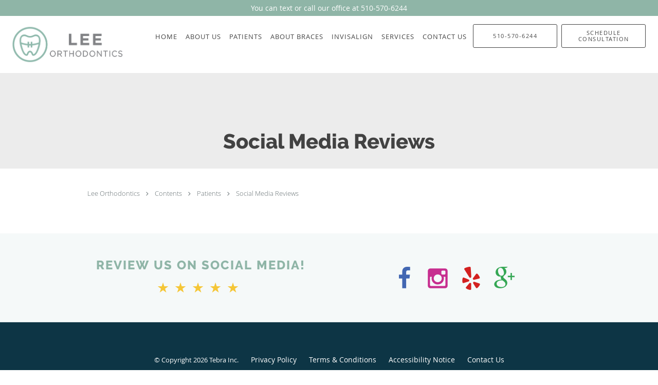

--- FILE ---
content_type: text/html; charset=UTF-8
request_url: https://www.davidleesmile.com/contents/patient-info/social-media-reviews
body_size: 18068
content:
<!DOCTYPE html>
<!--[if IE 9 ]><html class="ie9" lang="en"> <![endif]-->
<!--[if (gt IE 9)|!(IE)]><!--> <html class="" lang="en"> <!--<![endif]-->
  <head>
    <meta charset="utf-8">
    <meta name="viewport" content="width=device-width, initial-scale=1.0">

    
        <meta property="og:image" content="https://sa1s3optim.patientpop.com/assets/images/provider/photos/1759280.png"/>
    
        <meta name="google-site-verification" content="PMVUl7V4rECBAugvvj53G4O4YNgi0wOlAiwi0xn5Zig" />
    
    
      <meta property="og:url"
        content="https://www.davidleesmile.com/contents/patient-info/social-media-reviews"/>
  <meta property="og:title" content="Social Media Reviews"/>

            <link rel="canonical" href="https://www.davidleesmile.com/contents/patient-info/social-media-reviews" />
    
    <link rel="shortcut icon" href="https://sa1s3optim.patientpop.com/assets/docs/40716.png" type="image/x-icon">
    <link rel="icon" href="https://sa1s3optim.patientpop.com/assets/docs/40716.png" type="image/x-icon">

    <title>Social Media Reviews - Concord, CA: Lee Orthodontics</title>
    <meta name="description" content="Trusted Orthodontists serving Concord, CA. Contact us at 510-570-6244 or visit us at 2903 Salvio Street, Concord, CA 94519: Lee Orthodontics" />

      <link rel="stylesheet" href=https://www.davidleesmile.com/css/practice.atomic.application.css>

          <style>
.primary-fg{
  color:#8fb5a7 !important;
}
.primary-bg{
  background:#8fb5a7 !important;
}
.flex-active{
  background:#000 !important;
}
.primary-border{
  border-color:#8fb5a7 !important;
}
.secondary-fg{
  color:#BEEADA !important;
}
.secondary-bg{
  background:#BEEADA !important;
}
.secondary-border{
  border-color:#BEEADA !important;
}

section.providers-landing .provider-list-filters .chck-input + label:before,
#book-online .left ul li input[type="radio"]:checked + label:before{
  background-color: #8fb5a7 !important;
}
section.testimonials-reviews .paginator ul li a{
  color:#1ca8dd;
}
section.testimonials-reviews .paginator ul li.active span{
  background:#1ca8dd;
  color:#fff;
}
.slider-frame ol li.active input,
section.blog-hero .row .slider-frame ol li.active input{
  background:#656F72;
}
  /* latin-ext */
  @font-face {
  font-family: 'Raleway Extra Bold';
  font-display: swap;
  font-style: normal;
  font-weight: 800;
  src: local('Raleway ExtraBold'), local('Raleway-ExtraBold'), url(https://fonts.gstatic.com/s/raleway/v11/QoPu455RxV2raYSIFXAMBTG_owQUHpNX9rkRdZ1lhPA.woff) format('woff');
  unicode-range: U+0100-024F, U+1E00-1EFF, U+20A0-20AB, U+20AD-20CF, U+2C60-2C7F, U+A720-A7FF;
  }
  /* latin */
  @font-face {
  font-family: 'Raleway Extra Bold';
  font-display: swap;
  font-style: normal;
  font-weight: 800;
  src: local('Raleway ExtraBold'), local('Raleway-ExtraBold'), url(https://fonts.gstatic.com/s/raleway/v11/1ImRNPx4870-D9a1EBUdPL3hpw3pgy2gAi-Ip7WPMi0.woff) format('woff');
  unicode-range: U+0000-00FF, U+0131, U+0152-0153, U+02C6, U+02DA, U+02DC, U+2000-206F, U+2074, U+20AC, U+2212, U+2215;
  }
.primary-font{
font-family: 'Raleway Extra Bold', sans-serif !important;
}

  .secondary-font{
  font-family:'open_sanslight', Open Sans;
  font-display: swap;
}

 body {
  margin-top: 0;
}
body.nav-open{
  overflow:hidden;
}
body.nav-open section{
  position:relative;
  z-index:0;
}
body.nav-open header.header-4 button.nav-slider{
  position:fixed;
}
body.nav-open .header-backdrop{
  display:block;
  position:fixed;
  top:0;
  right:0;
  bottom:0;
  left:0;
  z-index:1;
  background:rgba(0,0,0,0.3);
}
header.header.header-4 nav .nav-full ul li:hover:after{
  background-color: #424242;
}
dummy-header-class{
  color: white;
}
header.header-4.sticky.scrolling-color{
  background-color: #424242 !important;
}
header.header-4.sticky.scrolling.scrolling-color{
-webkit-transition: background-color 0.2s ease;
-moz-transition: background-color 0.2s ease;
-ms-transition: background-color 0.2s ease;
-o-transition: background-color 0.2s ease;
transition: background-color 0.2s ease;
}
  .header.header.header-4 nav .nav-full ul li.drop .dropdownContain{
    background-color: transparent !important;
  }
  .header.header.header-4 nav .nav-full ul li.drop .dropdownContain .dropOut ul li{
    background: rgba(255, 255, 255, 1) !important;
  }

#book-online .right #calendar-block ul li ol li div.slots a{
  background: #8fb5a7;
}
#book-online .right #calendar-block ul li ol li div.slots a:hover,
#book-online .right #calendar-block ul li ol li div.slots a.checked{
  background: #8fb5a7;
  opacity:0.75;
}
#book-online .right #calendar-block ul li ol li.scroller{
  background: #BEEADA;
}
#book-online .right #calendar-block ul li ol li.scroller:hover{
  background: #BEEADA;
  opacity:0.75;
}

.a-bordercolor3 {
  
      border-color: #ffffff !important;
   
}
.a-height150px {
  
    
    height: 150px !important;
   
}
.a-borderradius10pct {
  
    
    border-radius: 10% !important;
   
}
.a-borderwidth1px {
  
    
    border-width: 1px !important;
   
}
.a-backgroundcolor3 {
  
      background-color: #ffffff !important;
   
}
.a-opacity1 {
  
    
    opacity: 1 !important;
   
}
.a-margin10px {
  
    
    margin: 10px !important;
   
}
.a-opacity2 {
  
    
    opacity: .2 !important;
   
}
.a-backgroundcolor2 {
  
      background-color: #424242 !important;
   
}
.a-width50pct {
  
    
    width: 50% !important;
   
}
.a-left0pct {
  
    
    left: 0% !important;
   
}
.a-marginleft0pct {
  
    
    margin-left: 0% !important;
   
}
.a-paddingtop5pct {
  
    
    padding-top: 5% !important;
   
}
.a-paddingright5pct {
  
    
    padding-right: 5% !important;
   
}
.a-paddingbottom5pct {
  
    
    padding-bottom: 5% !important;
   
}
.a-paddingleft5pct {
  
    
    padding-left: 5% !important;
   
}
.a-color3 {
  
      color: #ffffff !important;
   
}
.a-textaligncenter {
  
    
    text-align: center !important;
   
}
.a-fontsize37px {
  
    
    font-size: 37px !important;
   
}
.a-letterspacing0px {
  
    
    letter-spacing: 0px !important;
   
}
.a-texttransformnone {
  
    
    text-transform: none !important;
   
}
.a-textshadownone {
  
    
    text-shadow: none !important;
   
}
.a-fontsize21px {
  
    
    font-size: 21px !important;
   
}
.a-lineheight110pct {
  
    
    line-height: 110% !important;
   
}
.a-backgroundcolor1 {
  
      background-color: #BEEADA !important;
   
}
.a-bordercolor1 {
  
      border-color: #BEEADA !important;
   
}
.a-borderradius3px {
  
    
    border-radius: 3px !important;
   
}
.a-width164px {
  
    
    width: 164px !important;
   
}
.a-height46px {
  
    
    height: 46px !important;
   
}
.a-fontsize12px {
  
    
    font-size: 12px !important;
   
}
.a-margin4px {
  
    
    margin: 4px !important;
   
}
.a-texttransformuppercase {
  
    
    text-transform: uppercase !important;
   
}
.a-backgroundcolor0 {
  
      background-color: #8fb5a7 !important;
   
}
.a-bordercolor0 {
  
      border-color: #8fb5a7 !important;
   
}
.a-bordertopwidth0px {
  
    
    border-top-width: 0px !important;
   
}
.a-borderbottomwidth0px {
  
    
    border-bottom-width: 0px !important;
   
}
.a-borderradius0px {
  
    
    border-radius: 0px !important;
   
}
.a-maxwidth940px {
  
    
    max-width: 940px !important;
   
}
.a-paddingtop60px {
  
    
    padding-top: 60px !important;
   
}
.a-paddingbottom60px {
  
    
    padding-bottom: 60px !important;
   
}
.a-fontsize26px {
  
    
    font-size: 26px !important;
   
}
.a-fontsize22px {
  
    
    font-size: 22px !important;
   
}
.a-backgroundcolor4 {
  
      background-color: transparent !important;
   
}
.a-color0 {
  
      color: #8fb5a7 !important;
   
}
.a-color2 {
  
      color: #424242 !important;
   
}
.a-height111px {
  
    
    height: 111px !important;
   
}
.a-marginleft20px {
  
    
    margin-left: 20px !important;
   
}
.a-margintopmarginbottom0px {
  
      margin-top: 0px !important;
    margin-bottom: 0px !important;
   
}
.a-0 {
  
    
    : 2 !important;
   
}
.a-bordercolor2 {
  
      border-color: #424242 !important;
   
}
.a-width100pct {
  
    
    width: 100% !important;
   
}
.a-bordercolor4 {
  
      border-color: transparent !important;
   
}
.a-height154px {
  
    
    height: 154px !important;
   
}
.a-margin5px {
  
    
    margin: 5px !important;
   
}
.a-paddingleft45pct {
  
    
    padding-left: 45% !important;
   
}
.a-fontsize30px {
  
    
    font-size: 30px !important;
   
}
.a-borderradius50pct {
  
    
    border-radius: 50% !important;
   
}
.a-height14px {
  
    
    height: 14px !important;
   
}
.a-marginright3px {
  
    
    margin-right: 3px !important;
   
}
.a-width14px {
  
    
    width: 14px !important;
   
}
.a-minheight100vh {
  
    
    min-height: 100vh !important;
   
}
.a-lineheight140pct {
  
    
    line-height: 140% !important;
   
}
.a-textalignleft {
  
    
    text-align: left !important;
   
}
.a-paddingbottom8pct {
  
    
    padding-bottom: 8% !important;
   
}
.a-paddingleft2pct {
  
    
    padding-left: 2% !important;
   
}
.a-paddingright2pct {
  
    
    padding-right: 2% !important;
   
}
.a-paddingtop2pct {
  
    
    padding-top: 2% !important;
   
}
.a-opacity01 {
  
    
    opacity: 0.1 !important;
   
}
.a-maxwidth1014px {
  
    
    max-width: 1014px !important;
   
}
.a-paddingbottom29px {
  
    
    padding-bottom: 29px !important;
   
}
.a-paddingtop109px {
  
    
    padding-top: 109px !important;
   
}
.a-fontsize40px {
  
    
    font-size: 40px !important;
   
}

  section.eyebrow-two .inner a.eyebrow08032020 {text-decoration:none;padding:3px;background:#2C98F7;color:white;border-radius:10%}
@media (max-width: 540px) { .hero li.slide.slide-1.carousel-item-0 div.logo-container a { transform: translateY(-63%); } }
@media screen and (orientation: landscape) and (any-pointer: coarse) { .hero li.slide.slide-1.carousel-item-0 div.logo-container a { transform: translateX(15vw); }
.hero li.slide.slide-1.carousel-item-1 { background-image: url(https://sa1s3optim.patientpop.com/assets/production/practices/af573db7463ef98a185bcfa7ed1367c7e2aafd64/images/2659061.png) !important; }
.hero li.slide.slide-1.carousel-item-2 { background-image: url(https://sa1s3optim.patientpop.com/assets/production/practices/af573db7463ef98a185bcfa7ed1367c7e2aafd64/images/2659062.png) !important; }
.hero li.slide.slide-1.carousel-item-4 { background-image: url(https://sa1s3optim.patientpop.com/assets/production/practices/af573db7463ef98a185bcfa7ed1367c7e2aafd64/images/2659060.png) !important; }
.hero li.slide.slide-1.carousel-item-5 { background-image: url(https://sa1s3optim.patientpop.com/assets/production/practices/af573db7463ef98a185bcfa7ed1367c7e2aafd64/images/2659063.png) !important; } }

.web-to-text-iframe {
  background: transparent;
  border: none;
  bottom: 0;
  height: 0;
  position: fixed;
  right: 0;
  width: 0;
  /* To not to overlap modals */
  z-index: 1039;
}
.skip-main-content {
  position: absolute;
  width: 1px;
  height: 1px;
  margin: -1px;
  padding: 0;
  overflow: hidden;
  clip: rect(0, 0, 0, 0);
  white-space: nowrap;
  border: 0;
}
.skip-main-content:focus { 
  position: inherit;
  width: auto;
  height: auto;
  margin: 0;
  overflow: visible;
  clip: auto;
  white-space: normal;
  padding: 6px;
  font-size: 13px !important;
}
</style>
    
      <link href="https://www.davidleesmile.com/css/practice.contents.application.css?v=633" rel="stylesheet" type="text/css">

    <style>
        
    </style>
    <!--[if lt IE 9]>
      <script src="https://oss.maxcdn.com/libs/html5shiv/3.7.0/html5shiv.js"></script>
      <script src="https://oss.maxcdn.com/libs/respond.js/1.4.2/respond.min.js"></script>
      <script type="text/javascript" src="https://sa1co.patientpop.com/assets/old-browser-warning.js"></script>
    <![endif]-->
  </head>
    <body class="ATOMIC">
              

          <!-- Google Tag Manager -->
      <noscript><iframe src="//www.googletagmanager.com/ns.html?id=GTM-MN5RW4W"
      height="0" width="0" style="display:none;visibility:hidden"></iframe></noscript>
      <script>(function(w,d,s,l,i){w[l]=w[l]||[];w[l].push({'gtm.start':
      new Date().getTime(),event:'gtm.js'});var f=d.getElementsByTagName(s)[0],
      j=d.createElement(s),dl=l!='dataLayer'?'&l='+l:'';j.async=true;j.defer=true;j.src=
      '//www.googletagmanager.com/gtm.js?id='+i+dl;f.parentNode.insertBefore(j,f);
      })(window,document,'script','dataLayer','GTM-MN5RW4W');</script>
      <!-- End Google Tag Manager -->
    
                <section class="eyebrow-two a-color3 a-backgroundcolor0">
  <div class="inner">
    You can text or call our office at 510-570-6244
  </div>
</section>
                <header class="header header-4 a-backgroundcolor4  ">
  <div class="header-backdrop"></div>
  <nav>
    <div class="nav-toggle">
      <div class="toggle-title a-color2">More</div>
      <div class="toggle-icon" role="button" aria-label="Toggle navigation">
        <span class="a-backgroundcolor2"></span>
        <span class="a-backgroundcolor2"></span>
        <span class="a-backgroundcolor2"></span>
      </div>
    </div>
    <div class="navbar-info">
      <div class="brand">
        <a class="skip-main-content" href="#main-content">Skip to main content</a>
                  <a href="/" class="logo" aria-label="Link to home page">
                          <img
                class="a-height111px a-margintopmarginbottom0px a-marginleft20px"
                src="https://sa1s3optim.patientpop.com/assets/images/provider/photos/1757644.png" alt="Practice logo">
                      </a>
              </div>
    </div>
    <div class="nav-full">
      <ul>
        <li class="a-backgroundcolor4">
        <a id="home" href="/" class="clickable" target="_self">
          <span class=" a-color2">Home</span>
        </a>
      </li>
                  <li class="drop">
        <a id="about-us" href="javascript:void(0);"  class="" target="">
          <span class=" a-color2">About Us</span>
        </a>
        <i tabindex="0" aria-label="Collapse submenu" role="button" id="drop-minus-182948-top" class="fa fa-minus a-color2" data-partner="#drop-plus-182948-top" data-drop=".dropdownContain"></i>
        <i tabindex="0" aria-label="Expand submenu" role="button" id="drop-plus-182948-top" class="fa fa-plus active a-color2" data-partner="#drop-minus-182948-top" data-drop=".dropdownContain"></i>
        <div class="dropdownContain a-backgroundcolor3" style="display: none">
          <div class="dropOut">
            <ul>
                                                                              <li class="sideNav a-backgroundcolor3">
                    <a href="/contents/about-us/meet-dr-lee" class=" child-link clickable" id="About Us_Meet The Doctors-top" target="">
                      <span class=" a-color2">Meet The Doctors</span>
                    </a>
                  </li>
                                                                                <li class="sideNav a-backgroundcolor3">
                    <a href="/contents/about-us/what-sets-us-apart" class=" child-link clickable" id="About Us_What Sets Us Apart-top" target="">
                      <span class=" a-color2">What Sets Us Apart</span>
                    </a>
                  </li>
                                                                                <li class="sideNav a-backgroundcolor3">
                    <a href="/contents/about-us/office-tour" class=" child-link clickable" id="About Us_Office Tour-top" target="">
                      <span class=" a-color2">Office Tour</span>
                    </a>
                  </li>
                                                                                <li class="sideNav a-backgroundcolor3">
                    <a href="/blog" class=" child-link clickable" id="About Us_Our Blog-top" target="_self">
                      <span class=" a-color2">Our Blog</span>
                    </a>
                  </li>
                                                        </ul>
          </div>
        </div>
      </li>
                  <li class="drop">
        <a id="patient-info" href="javascript:void(0);"  class="" target="">
          <span class=" a-color2">Patients</span>
        </a>
        <i tabindex="0" aria-label="Collapse submenu" role="button" id="drop-minus-144929-top" class="fa fa-minus a-color2" data-partner="#drop-plus-144929-top" data-drop=".dropdownContain"></i>
        <i tabindex="0" aria-label="Expand submenu" role="button" id="drop-plus-144929-top" class="fa fa-plus active a-color2" data-partner="#drop-minus-144929-top" data-drop=".dropdownContain"></i>
        <div class="dropdownContain a-backgroundcolor3" style="display: none">
          <div class="dropOut">
            <ul>
                                                                              <li class="sideNav a-backgroundcolor3">
                    <a href="/contents/patient-info/office-visits" class=" child-link clickable" id="Patients_Office Visits-top" target="">
                      <span class=" a-color2">Office Visits</span>
                    </a>
                  </li>
                                                                                <li class="sideNav a-backgroundcolor3">
                    <a href="/contents/patient-info/financial-information" class=" child-link clickable" id="Patients_Financial Information-top" target="">
                      <span class=" a-color2">Financial Information</span>
                    </a>
                  </li>
                                                                                <li class="sideNav a-backgroundcolor3">
                    <a href="https://formsroostergrin.com/lee-orthodontics/new-patient-form.html" class=" child-link clickable" id="Patients_New Patient Form-top" target="_blank">
                      <span class=" a-color2">New Patient Form</span>
                    </a>
                  </li>
                                                                                <li class="sideNav a-backgroundcolor3">
                    <a href="/contents/patient-info/specials" class=" child-link clickable" id="Patients_Specials-top" target="">
                      <span class=" a-color2">Specials</span>
                    </a>
                  </li>
                                                                                <li class="sideNav a-backgroundcolor3">
                    <a href="/testimonials" class=" child-link clickable" id="Patients_Web Testimonials -top" target="_self">
                      <span class=" a-color2">Web Testimonials </span>
                    </a>
                  </li>
                                                                                <li class="sideNav a-backgroundcolor3">
                    <a href="/contents/patient-info/social-media-reviews" class=" child-link clickable" id="Patients_Social Media Reviews-top" target="">
                      <span class=" a-color2">Social Media Reviews</span>
                    </a>
                  </li>
                                                        </ul>
          </div>
        </div>
      </li>
                  <li class="drop">
        <a id="about-braces" href="javascript:void(0);"  class="" target="">
          <span class=" a-color2">About Braces</span>
        </a>
        <i tabindex="0" aria-label="Collapse submenu" role="button" id="drop-minus-182956-top" class="fa fa-minus a-color2" data-partner="#drop-plus-182956-top" data-drop=".dropdownContain"></i>
        <i tabindex="0" aria-label="Expand submenu" role="button" id="drop-plus-182956-top" class="fa fa-plus active a-color2" data-partner="#drop-minus-182956-top" data-drop=".dropdownContain"></i>
        <div class="dropdownContain a-backgroundcolor3" style="display: none">
          <div class="dropOut">
            <ul>
                                                                              <li class="sideNav a-backgroundcolor3">
                    <a href="/contents/about-braces/life-with-braces" class=" child-link clickable" id="About Braces_Life with Braces-top" target="">
                      <span class=" a-color2">Life with Braces</span>
                    </a>
                  </li>
                                                                                <li class="sideNav a-backgroundcolor3">
                    <a href="/contents/about-braces/early-orthodontic-treatment" class=" child-link clickable" id="About Braces_Early Orthodontic Treatment-top" target="">
                      <span class=" a-color2">Early Orthodontic Treatment</span>
                    </a>
                  </li>
                                                                                <li class="sideNav a-backgroundcolor3">
                    <a href="https://www.youtube.com/watch?v=WgAMXzCXkkg&list=PL1yhNczscgpcat2RRaIUsUIaMZ9Fir0YJ&index=5" class=" child-link clickable" id="About Braces_Adult Orthodontics-top" target="_blank">
                      <span class=" a-color2">Adult Orthodontics</span>
                    </a>
                  </li>
                                                                                <li class="sideNav a-backgroundcolor3">
                    <a href="/contents/about-braces/types-of-braces" class=" child-link clickable" id="About Braces_Types of Braces-top" target="">
                      <span class=" a-color2">Types of Braces</span>
                    </a>
                  </li>
                                                                                <li class="sideNav a-backgroundcolor3">
                    <a href="/contents/about-braces/orthodontic-retainers" class=" child-link clickable" id="About Braces_Orthodontic Retainers-top" target="">
                      <span class=" a-color2">Orthodontic Retainers</span>
                    </a>
                  </li>
                                                                                <li class="sideNav a-backgroundcolor3">
                    <a href="/contents/about-braces/glossary" class=" child-link clickable" id="About Braces_Glossary-top" target="">
                      <span class=" a-color2">Glossary</span>
                    </a>
                  </li>
                                                        </ul>
          </div>
        </div>
      </li>
                  <li class="drop">
        <a id="invisalign-page" href="javascript:void(0);"  class="" target="">
          <span class=" a-color2">Invisalign</span>
        </a>
        <i tabindex="0" aria-label="Collapse submenu" role="button" id="drop-minus-182964-top" class="fa fa-minus a-color2" data-partner="#drop-plus-182964-top" data-drop=".dropdownContain"></i>
        <i tabindex="0" aria-label="Expand submenu" role="button" id="drop-plus-182964-top" class="fa fa-plus active a-color2" data-partner="#drop-minus-182964-top" data-drop=".dropdownContain"></i>
        <div class="dropdownContain a-backgroundcolor3" style="display: none">
          <div class="dropOut">
            <ul>
                                                                              <li class="sideNav a-backgroundcolor3">
                    <a href="/contents/invisalign-page/itero-digital-impression-scanner" class=" child-link clickable" id="Invisalign_iTero digital impression scanner-top" target="">
                      <span class=" a-color2">iTero digital impression scanner</span>
                    </a>
                  </li>
                                                                                <li class="sideNav a-backgroundcolor3">
                    <a href="/contents/invisalign-page/invisalign-info" class=" child-link clickable" id="Invisalign_Invisalign-top" target="">
                      <span class=" a-color2">Invisalign</span>
                    </a>
                  </li>
                                                                                <li class="sideNav a-backgroundcolor3">
                    <a href="/contents/invisalign-page/invisalign-teen" class=" child-link clickable" id="Invisalign_Invisalign teen-top" target="">
                      <span class=" a-color2">Invisalign teen</span>
                    </a>
                  </li>
                                                                                <li class="sideNav a-backgroundcolor3">
                    <a href="/contents/invisalign-page/invisalign-cost" class=" child-link clickable" id="Invisalign_Invisalign Cost-top" target="">
                      <span class=" a-color2">Invisalign Cost</span>
                    </a>
                  </li>
                                                                                <li class="sideNav a-backgroundcolor3">
                    <a href="/contents/invisalign-page/invisalign-faq" class=" child-link clickable" id="Invisalign_Invisalign FAQ-top" target="">
                      <span class=" a-color2">Invisalign FAQ</span>
                    </a>
                  </li>
                                                        </ul>
          </div>
        </div>
      </li>
                  <li class="drop">
        <a id="services" href="/services"  class="clickable" target="_self">
          <span class=" a-color2">Services</span>
        </a>
        <i tabindex="0" aria-label="Collapse submenu" role="button" id="drop-minus-118119-top" class="fa fa-minus a-color2" data-partner="#drop-plus-118119-top" data-drop=".dropdownContain"></i>
        <i tabindex="0" aria-label="Expand submenu" role="button" id="drop-plus-118119-top" class="fa fa-plus active a-color2" data-partner="#drop-minus-118119-top" data-drop=".dropdownContain"></i>
        <div class="dropdownContain a-backgroundcolor3" style="display: none">
          <div class="dropOut">
            <ul>
                                                                              <li class="sideNav a-backgroundcolor3">
                    <a href="/services/braces" class=" child-link clickable" id="Services_Braces-top" target="_self">
                      <span class=" a-color2">Braces</span>
                    </a>
                  </li>
                                                                                <li class="sideNav a-backgroundcolor3">
                    <a href="/services/invisalign" class=" child-link clickable" id="Services_Invisalign-top" target="_self">
                      <span class=" a-color2">Invisalign</span>
                    </a>
                  </li>
                                                                                <li class="sideNav a-backgroundcolor3">
                    <a href="/services/appliances" class=" child-link clickable" id="Services_Appliances-top" target="_self">
                      <span class=" a-color2">Appliances</span>
                    </a>
                  </li>
                                                                                <li class="sideNav a-backgroundcolor3">
                    <a href="/services/retainers" class=" child-link clickable" id="Services_Retainers-top" target="_self">
                      <span class=" a-color2">Retainers</span>
                    </a>
                  </li>
                                                                                <li class="sideNav a-backgroundcolor3">
                    <a href="/services/two-phase-treatment" class=" child-link clickable" id="Services_Two-Phase Treatment-top" target="_self">
                      <span class=" a-color2">Two-Phase Treatment</span>
                    </a>
                  </li>
                                                                                <li class="sideNav a-backgroundcolor3">
                    <a href="/services/tad" class=" child-link clickable" id="Services_TAD-top" target="_self">
                      <span class=" a-color2">TAD</span>
                    </a>
                  </li>
                                                                                <li class="sideNav a-backgroundcolor3">
                    <a href="/contents/services/orthodontic-emergencies" class=" child-link clickable" id="Services_Orthodontic Emergencies-top" target="">
                      <span class=" a-color2">Orthodontic Emergencies</span>
                    </a>
                  </li>
                                                        </ul>
          </div>
        </div>
      </li>
                  <li class="drop">
        <a id="contact-us" href="/contents/contact-us"  class="clickable" target="">
          <span class=" a-color2">Contact Us</span>
        </a>
        <i tabindex="0" aria-label="Collapse submenu" role="button" id="drop-minus-122685-top" class="fa fa-minus a-color2" data-partner="#drop-plus-122685-top" data-drop=".dropdownContain"></i>
        <i tabindex="0" aria-label="Expand submenu" role="button" id="drop-plus-122685-top" class="fa fa-plus active a-color2" data-partner="#drop-minus-122685-top" data-drop=".dropdownContain"></i>
        <div class="dropdownContain a-backgroundcolor3" style="display: none">
          <div class="dropOut">
            <ul>
                                                                              <li class="sideNav a-backgroundcolor3">
                    <a href="/contents/contact-us/appointment-request" class=" child-link clickable" id="Contact Us_Appointment Request-top" target="">
                      <span class=" a-color2">Appointment Request</span>
                    </a>
                  </li>
                                                                                <li class="sideNav a-backgroundcolor3">
                    <a href="/contents/contact-us/refer-a-friend" class=" child-link clickable" id="Contact Us_Refer a Friend-top" target="">
                      <span class=" a-color2">Refer a Friend</span>
                    </a>
                  </li>
                                                                                <li class="sideNav a-backgroundcolor3">
                    <a href="/contents/contact-us/doctor-referral" class=" child-link clickable" id="Contact Us_Doctor Referral-top" target="">
                      <span class=" a-color2">Doctor Referral</span>
                    </a>
                  </li>
                                                                                <li class="sideNav a-backgroundcolor3">
                    <a href="https://sa1s3.patientpop.com/assets/docs/56541.pdf" class=" child-link clickable" id="Contact Us_Doctor Referral Form-top" target="_blank">
                      <span class=" a-color2">Doctor Referral Form</span>
                    </a>
                  </li>
                                                        </ul>
          </div>
        </div>
      </li>
              <li class="cta-container">
      <a href="tel:5105706244" class="header-cta cta-call-us cta a-backgroundcolor4 a-color2 a-bordercolor2">
        <span class="mm-phone-number">510-570-6244</span>
      </a>
    </li>
  


  <li class="cta-container">
    <a href="https://www.leeorthodonticsconcord.com/?schedule_consultation=true" class="cta header-cta cta-custom-header a-backgroundcolor4 a-color2 a-bordercolor2" ><span>Schedule Consultation</span></a>
  </li>
      </ul>
    </div>
    <div class="nav-optimal a-backgroundcolor1">
      <ul>
        <li class="a-backgroundcolor1">
        <a id="home" href="/" class="clickable" target="_self">
          <span class=" a-color2">Home</span>
        </a>
      </li>
                  <li class="drop">
        <a id="about-us" href="javascript:void(0);"  class="" target="">
          <span class=" a-color2">About Us</span>
        </a>
        <i tabindex="0" aria-label="Collapse submenu" role="button" id="drop-minus-182948-side" class="fa fa-minus a-color2" data-partner="#drop-plus-182948-side" data-drop=".dropdownContain"></i>
        <i tabindex="0" aria-label="Expand submenu" role="button" id="drop-plus-182948-side" class="fa fa-plus active a-color2" data-partner="#drop-minus-182948-side" data-drop=".dropdownContain"></i>
        <div class="dropdownContain a-backgroundcolor1" style="display: none">
          <div class="dropOut">
            <ul>
                                                                              <li class="sideNav a-backgroundcolor1">
                    <a href="/contents/about-us/meet-dr-lee" class=" child-link clickable" id="About Us_Meet The Doctors-side" target="">
                      <span class=" a-color2">Meet The Doctors</span>
                    </a>
                  </li>
                                                                                <li class="sideNav a-backgroundcolor1">
                    <a href="/contents/about-us/what-sets-us-apart" class=" child-link clickable" id="About Us_What Sets Us Apart-side" target="">
                      <span class=" a-color2">What Sets Us Apart</span>
                    </a>
                  </li>
                                                                                <li class="sideNav a-backgroundcolor1">
                    <a href="/contents/about-us/office-tour" class=" child-link clickable" id="About Us_Office Tour-side" target="">
                      <span class=" a-color2">Office Tour</span>
                    </a>
                  </li>
                                                                                <li class="sideNav a-backgroundcolor1">
                    <a href="/blog" class=" child-link clickable" id="About Us_Our Blog-side" target="_self">
                      <span class=" a-color2">Our Blog</span>
                    </a>
                  </li>
                                                        </ul>
          </div>
        </div>
      </li>
                  <li class="drop">
        <a id="patient-info" href="javascript:void(0);"  class="" target="">
          <span class=" a-color2">Patients</span>
        </a>
        <i tabindex="0" aria-label="Collapse submenu" role="button" id="drop-minus-144929-side" class="fa fa-minus a-color2" data-partner="#drop-plus-144929-side" data-drop=".dropdownContain"></i>
        <i tabindex="0" aria-label="Expand submenu" role="button" id="drop-plus-144929-side" class="fa fa-plus active a-color2" data-partner="#drop-minus-144929-side" data-drop=".dropdownContain"></i>
        <div class="dropdownContain a-backgroundcolor1" style="display: none">
          <div class="dropOut">
            <ul>
                                                                              <li class="sideNav a-backgroundcolor1">
                    <a href="/contents/patient-info/office-visits" class=" child-link clickable" id="Patients_Office Visits-side" target="">
                      <span class=" a-color2">Office Visits</span>
                    </a>
                  </li>
                                                                                <li class="sideNav a-backgroundcolor1">
                    <a href="/contents/patient-info/financial-information" class=" child-link clickable" id="Patients_Financial Information-side" target="">
                      <span class=" a-color2">Financial Information</span>
                    </a>
                  </li>
                                                                                <li class="sideNav a-backgroundcolor1">
                    <a href="https://formsroostergrin.com/lee-orthodontics/new-patient-form.html" class=" child-link clickable" id="Patients_New Patient Form-side" target="_blank">
                      <span class=" a-color2">New Patient Form</span>
                    </a>
                  </li>
                                                                                <li class="sideNav a-backgroundcolor1">
                    <a href="/contents/patient-info/specials" class=" child-link clickable" id="Patients_Specials-side" target="">
                      <span class=" a-color2">Specials</span>
                    </a>
                  </li>
                                                                                <li class="sideNav a-backgroundcolor1">
                    <a href="/testimonials" class=" child-link clickable" id="Patients_Web Testimonials -side" target="_self">
                      <span class=" a-color2">Web Testimonials </span>
                    </a>
                  </li>
                                                                                <li class="sideNav a-backgroundcolor1">
                    <a href="/contents/patient-info/social-media-reviews" class=" child-link clickable" id="Patients_Social Media Reviews-side" target="">
                      <span class=" a-color2">Social Media Reviews</span>
                    </a>
                  </li>
                                                        </ul>
          </div>
        </div>
      </li>
                  <li class="drop">
        <a id="about-braces" href="javascript:void(0);"  class="" target="">
          <span class=" a-color2">About Braces</span>
        </a>
        <i tabindex="0" aria-label="Collapse submenu" role="button" id="drop-minus-182956-side" class="fa fa-minus a-color2" data-partner="#drop-plus-182956-side" data-drop=".dropdownContain"></i>
        <i tabindex="0" aria-label="Expand submenu" role="button" id="drop-plus-182956-side" class="fa fa-plus active a-color2" data-partner="#drop-minus-182956-side" data-drop=".dropdownContain"></i>
        <div class="dropdownContain a-backgroundcolor1" style="display: none">
          <div class="dropOut">
            <ul>
                                                                              <li class="sideNav a-backgroundcolor1">
                    <a href="/contents/about-braces/life-with-braces" class=" child-link clickable" id="About Braces_Life with Braces-side" target="">
                      <span class=" a-color2">Life with Braces</span>
                    </a>
                  </li>
                                                                                <li class="sideNav a-backgroundcolor1">
                    <a href="/contents/about-braces/early-orthodontic-treatment" class=" child-link clickable" id="About Braces_Early Orthodontic Treatment-side" target="">
                      <span class=" a-color2">Early Orthodontic Treatment</span>
                    </a>
                  </li>
                                                                                <li class="sideNav a-backgroundcolor1">
                    <a href="https://www.youtube.com/watch?v=WgAMXzCXkkg&list=PL1yhNczscgpcat2RRaIUsUIaMZ9Fir0YJ&index=5" class=" child-link clickable" id="About Braces_Adult Orthodontics-side" target="_blank">
                      <span class=" a-color2">Adult Orthodontics</span>
                    </a>
                  </li>
                                                                                <li class="sideNav a-backgroundcolor1">
                    <a href="/contents/about-braces/types-of-braces" class=" child-link clickable" id="About Braces_Types of Braces-side" target="">
                      <span class=" a-color2">Types of Braces</span>
                    </a>
                  </li>
                                                                                <li class="sideNav a-backgroundcolor1">
                    <a href="/contents/about-braces/orthodontic-retainers" class=" child-link clickable" id="About Braces_Orthodontic Retainers-side" target="">
                      <span class=" a-color2">Orthodontic Retainers</span>
                    </a>
                  </li>
                                                                                <li class="sideNav a-backgroundcolor1">
                    <a href="/contents/about-braces/glossary" class=" child-link clickable" id="About Braces_Glossary-side" target="">
                      <span class=" a-color2">Glossary</span>
                    </a>
                  </li>
                                                        </ul>
          </div>
        </div>
      </li>
                  <li class="drop">
        <a id="invisalign-page" href="javascript:void(0);"  class="" target="">
          <span class=" a-color2">Invisalign</span>
        </a>
        <i tabindex="0" aria-label="Collapse submenu" role="button" id="drop-minus-182964-side" class="fa fa-minus a-color2" data-partner="#drop-plus-182964-side" data-drop=".dropdownContain"></i>
        <i tabindex="0" aria-label="Expand submenu" role="button" id="drop-plus-182964-side" class="fa fa-plus active a-color2" data-partner="#drop-minus-182964-side" data-drop=".dropdownContain"></i>
        <div class="dropdownContain a-backgroundcolor1" style="display: none">
          <div class="dropOut">
            <ul>
                                                                              <li class="sideNav a-backgroundcolor1">
                    <a href="/contents/invisalign-page/itero-digital-impression-scanner" class=" child-link clickable" id="Invisalign_iTero digital impression scanner-side" target="">
                      <span class=" a-color2">iTero digital impression scanner</span>
                    </a>
                  </li>
                                                                                <li class="sideNav a-backgroundcolor1">
                    <a href="/contents/invisalign-page/invisalign-info" class=" child-link clickable" id="Invisalign_Invisalign-side" target="">
                      <span class=" a-color2">Invisalign</span>
                    </a>
                  </li>
                                                                                <li class="sideNav a-backgroundcolor1">
                    <a href="/contents/invisalign-page/invisalign-teen" class=" child-link clickable" id="Invisalign_Invisalign teen-side" target="">
                      <span class=" a-color2">Invisalign teen</span>
                    </a>
                  </li>
                                                                                <li class="sideNav a-backgroundcolor1">
                    <a href="/contents/invisalign-page/invisalign-cost" class=" child-link clickable" id="Invisalign_Invisalign Cost-side" target="">
                      <span class=" a-color2">Invisalign Cost</span>
                    </a>
                  </li>
                                                                                <li class="sideNav a-backgroundcolor1">
                    <a href="/contents/invisalign-page/invisalign-faq" class=" child-link clickable" id="Invisalign_Invisalign FAQ-side" target="">
                      <span class=" a-color2">Invisalign FAQ</span>
                    </a>
                  </li>
                                                        </ul>
          </div>
        </div>
      </li>
                  <li class="drop">
        <a id="services" href="/services"  class="clickable" target="_self">
          <span class=" a-color2">Services</span>
        </a>
        <i tabindex="0" aria-label="Collapse submenu" role="button" id="drop-minus-118119-side" class="fa fa-minus a-color2" data-partner="#drop-plus-118119-side" data-drop=".dropdownContain"></i>
        <i tabindex="0" aria-label="Expand submenu" role="button" id="drop-plus-118119-side" class="fa fa-plus active a-color2" data-partner="#drop-minus-118119-side" data-drop=".dropdownContain"></i>
        <div class="dropdownContain a-backgroundcolor1" style="display: none">
          <div class="dropOut">
            <ul>
                                                                              <li class="sideNav a-backgroundcolor1">
                    <a href="/services/braces" class=" child-link clickable" id="Services_Braces-side" target="_self">
                      <span class=" a-color2">Braces</span>
                    </a>
                  </li>
                                                                                <li class="sideNav a-backgroundcolor1">
                    <a href="/services/invisalign" class=" child-link clickable" id="Services_Invisalign-side" target="_self">
                      <span class=" a-color2">Invisalign</span>
                    </a>
                  </li>
                                                                                <li class="sideNav a-backgroundcolor1">
                    <a href="/services/appliances" class=" child-link clickable" id="Services_Appliances-side" target="_self">
                      <span class=" a-color2">Appliances</span>
                    </a>
                  </li>
                                                                                <li class="sideNav a-backgroundcolor1">
                    <a href="/services/retainers" class=" child-link clickable" id="Services_Retainers-side" target="_self">
                      <span class=" a-color2">Retainers</span>
                    </a>
                  </li>
                                                                                <li class="sideNav a-backgroundcolor1">
                    <a href="/services/two-phase-treatment" class=" child-link clickable" id="Services_Two-Phase Treatment-side" target="_self">
                      <span class=" a-color2">Two-Phase Treatment</span>
                    </a>
                  </li>
                                                                                <li class="sideNav a-backgroundcolor1">
                    <a href="/services/tad" class=" child-link clickable" id="Services_TAD-side" target="_self">
                      <span class=" a-color2">TAD</span>
                    </a>
                  </li>
                                                                                <li class="sideNav a-backgroundcolor1">
                    <a href="/contents/services/orthodontic-emergencies" class=" child-link clickable" id="Services_Orthodontic Emergencies-side" target="">
                      <span class=" a-color2">Orthodontic Emergencies</span>
                    </a>
                  </li>
                                                        </ul>
          </div>
        </div>
      </li>
                  <li class="drop">
        <a id="contact-us" href="/contents/contact-us"  class="clickable" target="">
          <span class=" a-color2">Contact Us</span>
        </a>
        <i tabindex="0" aria-label="Collapse submenu" role="button" id="drop-minus-122685-side" class="fa fa-minus a-color2" data-partner="#drop-plus-122685-side" data-drop=".dropdownContain"></i>
        <i tabindex="0" aria-label="Expand submenu" role="button" id="drop-plus-122685-side" class="fa fa-plus active a-color2" data-partner="#drop-minus-122685-side" data-drop=".dropdownContain"></i>
        <div class="dropdownContain a-backgroundcolor1" style="display: none">
          <div class="dropOut">
            <ul>
                                                                              <li class="sideNav a-backgroundcolor1">
                    <a href="/contents/contact-us/appointment-request" class=" child-link clickable" id="Contact Us_Appointment Request-side" target="">
                      <span class=" a-color2">Appointment Request</span>
                    </a>
                  </li>
                                                                                <li class="sideNav a-backgroundcolor1">
                    <a href="/contents/contact-us/refer-a-friend" class=" child-link clickable" id="Contact Us_Refer a Friend-side" target="">
                      <span class=" a-color2">Refer a Friend</span>
                    </a>
                  </li>
                                                                                <li class="sideNav a-backgroundcolor1">
                    <a href="/contents/contact-us/doctor-referral" class=" child-link clickable" id="Contact Us_Doctor Referral-side" target="">
                      <span class=" a-color2">Doctor Referral</span>
                    </a>
                  </li>
                                                                                <li class="sideNav a-backgroundcolor1">
                    <a href="https://sa1s3.patientpop.com/assets/docs/56541.pdf" class=" child-link clickable" id="Contact Us_Doctor Referral Form-side" target="_blank">
                      <span class=" a-color2">Doctor Referral Form</span>
                    </a>
                  </li>
                                                        </ul>
          </div>
        </div>
      </li>
              <li class="cta-container">
      <a href="tel:5105706244" class="header-cta cta-call-us cta a-backgroundcolor4 a-color2 a-bordercolor2">
        <span class="mm-phone-number">510-570-6244</span>
      </a>
    </li>
  


  <li class="cta-container">
    <a href="https://www.leeorthodonticsconcord.com/?schedule_consultation=true" class="cta header-cta cta-custom-header a-backgroundcolor4 a-color2 a-bordercolor2" ><span>Schedule Consultation</span></a>
  </li>
      </ul>
    </div>
    <div class="nav-measurer"></div>
  </nav>
</header>


                                            <main id="main-content">
                                                              <section class="herosub herosub-1 a-backgroundcolor3">
    <div class="hero " >
    <div id="hero-cloak" 
         class="cloak a-backgroundcolor2
                a-opacity01"></div>
    <div id="hero-titles" 
         class="hero-titles a-maxwidth1014px
                a-paddingtop109px
                a-paddingbottom29px">
      <div id="hero-titles-inner" class="hero-titles-inner">
        <h1 class="main-text 
                    primary-font                              no-text-shadow
                                      a-fontsize40px
                   a-textaligncenter
                   a-color2"
            id="sub-primary-title">Social Media Reviews</h1>
              </div>
    </div>
  </div>
</section>
                                          <section class="content-page-content pinstripe">
          <div class="row">

            <div class="span12">
  <div class="breadcrumb">
          <a href="http://www.davidleesmile.com" >
        Lee Orthodontics
      </a>
              <i class="fa fa-angle-right"></i>
                <a href="/contents" >
        Contents
      </a>
              <i class="fa fa-angle-right"></i>
                <a href="javascript:void(0);" >
        Patients
      </a>
              <i class="fa fa-angle-right"></i>
                <a href="/contents/patient-info/social-media-reviews" >
        Social Media Reviews
      </a>
            </div>
</div>
            <div class="span12">
              <br>&nbsp;<br>
              <div class="content-body">
                
              </div>
            </div>
          </div>
        </section>
                                          <section id="promo-68972" class="promo pinstripe review-social-media">
  <div class="row type-short">
    
                          
          <div class="span12">
                  <div class="inner">
                    <div class="type-full-content">
              <p class="primary-font" style="text-align: center;" data-mce-style="text-align: center;"><span style="color: #8fb5a7; font-size: 18pt; letter-spacing: 2px; line-height: 100%; text-transform: uppercase;" data-mce-style="color: #8fb5a7; font-size: 18pt; letter-spacing: 2px; line-height: 100%; text-transform: uppercase;">Review Us On Social Media!<br></span><span style="color: #f5c636; font-size: 20pt; line-height: 200%; letter-spacing: 10px;" data-mce-style="color: #f5c636; font-size: 20pt; line-height: 200%; letter-spacing: 10px;">★★★★★</span></p><div style="text-align: center; padding-top: 15px;" data-mce-style="text-align: center; padding-top: 15px;"><p class="btn" style="text-align: center;" data-mce-style="text-align: center;"><a href="https://www.facebook.com/pg/davidleesmile/reviews/?ref=page_internal" target="_blank" data-mce-href="https://www.facebook.com/pg/davidleesmile/reviews/?ref=page_internal"><em class="fa fa-facebook fa-3x" style="color: #4267b2;" data-mce-style="color: #4267b2;">&nbsp;</em></a>&nbsp;&nbsp;<a href="https://www.instagram.com/davidleeortho/" target="_blank" data-mce-href="https://www.instagram.com/davidleeortho/"><em class="fa fa-instagram fa-3x" style="color: #c72e8f;" data-mce-style="color: #c72e8f;">&nbsp;</em>&nbsp;&nbsp;</a><a href="https://www.yelp.com/writeareview/biz/vXfc1ZXkvnSTxlwWIyjE1w?return_url=%2Fbiz%2FvXfc1ZXkvnSTxlwWIyjE1w&amp;source=biz_details_war_button" target="_blank" data-mce-href="https://www.yelp.com/writeareview/biz/vXfc1ZXkvnSTxlwWIyjE1w?return_url=%2Fbiz%2FvXfc1ZXkvnSTxlwWIyjE1w&amp;source=biz_details_war_button"><em class="fa fa-yelp fa-3x" style="color: #d32120;" data-mce-style="color: #d32120;">&nbsp;</em></a>&nbsp;&nbsp;<a href="https://www.google.com/maps/place/Lee+Orthodontics:+David+Lee,+DDS,+MSD/@37.9821292,-122.0277522,17z/data=!3m1!4b1!4m7!3m6!1s0x8085673b426c0001:0x89420a10b68beeec!8m2!3d37.9821292!4d-122.0255635!9m1!1b1" target="_blank" data-mce-href="https://www.google.com/maps/place/Lee+Orthodontics:+David+Lee,+DDS,+MSD/@37.9821292,-122.0277522,17z/data=!3m1!4b1!4m7!3m6!1s0x8085673b426c0001:0x89420a10b68beeec!8m2!3d37.9821292!4d-122.0255635!9m1!1b1"><em class="fa fa-google-plus fa-3x" style="color: #34a754;" data-mce-style="color: #34a754;">&nbsp;</em></a></p></div>
          </div>
        </div>
                </div>
      </div>
</section>
                                                                              </main>
                                          <footer>
  <div class="row">
    <div class="span12">
      <ul>
        <li>
                                    <div class="copy"><p>&copy; Copyright 2026 <a style="color:inherit;" href="https://www.tebra.com/marketing/practice-websites/">Tebra Inc</a>.</p></div>
                              </li>
        <li>
          <a href="https://www.davidleesmile.com/your-privacy" rel="nofollow" >Privacy Policy</a>
        </li>
        <li>
          <a href="https://www.davidleesmile.com/our-terms" rel="nofollow" >Terms &amp; Conditions</a>
        </li>
                  <li><a href="https://www.davidleesmile.com/accessibility-statement" rel="nofollow" id="footer-link-accessibility-notice">Accessibility Notice</a></li>
          <li><a href="https://www.davidleesmile.com/contactus">Contact Us</a></li>
      </ul>
    </div>

                  <div class="span12">
          <div class="nap">
            <div class="fn org"> Lee Orthodontics, Concord, CA</div>
            Phone (appointments): <span class="tel mm-phone-number" content="5105706244">510-570-6244</span>
                          <span class="divider">|</span>
              Phone (general inquiries): 510-570-6244
                        <div class="adr">
              Address: <span class="street-address">2903 Salvio Street, </span>
              <span class="locality">Concord</span>, <span class="region">CA</span> <span>94519</span>
            </div>
          </div>
        </div>
              <div class="span12">
      <section class="aggregate-ratings">
  <ul role="presentation">
    <li role="presentation">
      <div class="average">
        5<sup><span>/</span>5</sup>
      </div>
    </li>
    <li role="presentation">
      <div class="star-rating">
        <div class="top" style="width:100.00%">
          <div class="hidden-aggregate-rating">5/5 Star Rating</div>
          <i title="Star Rating" role="img" class="fa fa-star"></i><i title="Star Rating" role="img" class="fa fa-star"></i><i title="Star Rating" role="img" class="fa fa-star"></i><i title="Star Rating" role="img" class="fa fa-star"></i><i title="Star Rating" role="img" class="fa fa-star"></i>
        </div>
        <div class="bottom">
          <i title="Star Rating" role="img" class="fa fa-star"></i><i title="Star Rating" role="img" class="fa fa-star"></i><i title="Star Rating" role="img" class="fa fa-star"></i><i title="Star Rating" role="img" class="fa fa-star"></i><i title="Star Rating" role="img" class="fa fa-star"></i>
        </div>
      </div>
      <div class="total-aggregate-reviews">(31  reviews) </div>
    </li>
  </ul>
</section>
    </div>
      
      <div class="span12 powered-by"><p>Medical website powered by <a style="color:inherit;" href="https://www.tebra.com/marketing/practice-websites/">Tebra</a></p></div>
      </div>
</footer>
                                <script type="application/ld+json">
    {"@context":"http:\/\/schema.org","@type":"Dentist","@id":"http:\/\/www.davidleesmile.com\/af573db7463ef98a185bcfa7ed1367c7e2aafd64","url":"http:\/\/www.davidleesmile.com","brand":{"name":["Lee Orthodontics"]},"name":["David H. Lee, DDS, MSD","Dr. Sharon Su"],"image":"","sameAs":[],"potentialAction":{"@type":"ReserveAction","target":{"@type":"EntryPoint","urlTemplate":"http:\/\/www.davidleesmile.com\/schedule?utm_medium=markup","inLanguage":"en-US","actionPlatform":["http:\/\/schema.org\/DesktopWebPlatform","http:\/\/schema.org\/IOSPlatform","http:\/\/schema.org\/AndroidPlatform"]},"result":{"@type":"Reservation","name":"Schedule Consultation"}},"contactPoint":[{"@type":"ContactPoint","telephone":"+1 510-570-6244","contactType":"customer service"}],"address":{"@type":"PostalAddress","streetAddress":"2903 Salvio Street ","addressLocality":"Concord","addressRegion":"CA","postalCode":"94519","addressCountry":"USA"}}
</script>
      
    <div class="yt-player">
      <div class="inner">
        <button type="button" class="close-yt-player" aria-label="Close video">&times;</button>
        <iframe title="Video container" aria-label="Video container" width="680" height="377" src="" allowFullScreen mozallowfullscreen webkitAllowFullScreen></iframe>
      </div>
    </div>

    <script>
      var recaptcha_public_key = '6Lf-Vs4qAAAAANLS4SUm8FQ4bNRnHyhfes-bsXz2';
    </script>

         <script type="text/javascript" src="https://www.davidleesmile.com/js/practice.application.js" async defer></script>
     
     
    <script>
      window.onload = function () {
          pop.header4 = (function(){
  var nav = {
    navCount : 0,
    navLogoImgWidth: 0,
    totalVisibleWidth: 0,
    toggleNav : function(){
      $('.nav-toggle').toggleClass('expanded');
      $('body').toggleClass('nav-open');
      $('.nav-optimal').toggleClass('expanded');
    },
    calculateVisible : function(){
      var growingWidth = 0;
      for(var i=0; i < nav.navCount; i++){
        growingWidth += $('.nav-measurer > ul > li').eq(i).outerWidth() + 1; // outerWidth seems to do a math.floor on decimals
        if(growingWidth < nav.totalVisibleWidth){
          $('.nav-full > ul > li').eq(i).show();
        }
      }
    },
    checkBucket : _.debounce(function(){
      if($('.nav-full > ul > li:visible').length == nav.navCount){
        $('.nav-full').removeClass('hiding');
        $('.nav-toggle').hide();
      }else{
        $('.nav-toggle').show();
        $('.nav-full').addClass('hiding');
      }

      var imgElement = $('nav a.logo img');
      if(imgElement.length) {
        nav.navLogoImgWidth = imgElement.outerWidth(true);
      }

      if($('.nav-full').outerWidth() >= ($('nav').outerWidth() - nav.navLogoImgWidth) && $('.nav-full > ul > li:visible').length){
        $('.nav-full > ul > li:visible:last').hide();
        nav.checkBucket();
      }else if(($('.nav-full').outerWidth() + $('.nav-measurer > ul > li').eq($('.nav-full > ul > li:visible').length).outerWidth()) < ($('nav').outerWidth() - nav.navLogoImgWidth)){
        if($('.nav-full > ul > li').eq($('.nav-full > ul > li:visible').length)){
          $('.nav-full > ul > li').eq($('.nav-full > ul > li:visible').length).show(10, function(){
            if($('.nav-full > ul > li').eq($('.nav-full > ul > li:visible').length + 1)){
              nav.checkBucket();
            }
          });
        }
      }
    }, 2),
    init : function(){
      nav.navCount = $('.nav-full > ul > li').length;
      nav.totalVisibleWidth = $('nav').outerWidth() - 20;
      var imgElement = $('nav a.logo img');
      if(imgElement.length) {
        nav.navLogoImgWidth = imgElement.outerWidth(true);
        nav.totalVisibleWidth -= nav.navLogoImgWidth;
      }
      $('.nav-full > ul').clone().appendTo('.nav-measurer');
      $('.nav-measurer i').removeAttr('id');
      $('.nav-measurer a').removeAttr('id');
      $('.nav-toggle').click(nav.toggleNav);
      $('.nav-optimal a.nav-item').click(function(){
        $('.nav-toggle').click();
      });
      $('.header-backdrop').click(function(){
        $('.nav-toggle').click();
      });
      nav.calculateVisible();
      nav.checkBucket();
      $(window).on('resize orientationChange', function(event) {
        nav.checkBucket();
      });

      $('header.header-4 nav .nav-full ul li').on('mouseenter mouseleave', function (e) {
        var $elm=null;

        if ($('.dropdownContain', this).length) {
          $elm = $('.dropdownContain:first', this);
        }else if($('.sideNavContain', this).length){
          $elm = $('.sideNavContain:first', this);
        }

        if ($elm) {
          var off = $elm.offset();
          var l = off.left;
          var w = $elm.width();
          var docW = $('.header-4').outerWidth();
          var isEntirelyVisible = (l + w <= docW);

          if (!isEntirelyVisible) {
            $(this).addClass('edge');
          } else {
            $(this).removeClass('edge');
          }
        }
      });

    }
  };

  return{
    init : nav.init
  };

}());

pop.header4.init();

var eyebrowTwo = {
  checkMotions: function(){
    if($('header').hasClass('overlap')) {
      var $langBar = $('.language-bar');
      var combinedHeight = $('.eyebrow-two').height() + ($langBar.length ? $langBar.height() : 0);
      if($langBar.length){
        if ($('.eyebrow-two').elementVisible(true) && !$('header').hasClass('scrolling')) {
          $('header').css('margin-top', combinedHeight + 'px');
        }else{
          $('header').css('margin-top','0');
        }
      }else{
        if ($('.eyebrow-two').elementVisible(true)) {
          $('header').css('margin-top', combinedHeight + 'px');
        }else{
          $('header').css('margin-top','0');
        }
      }
    }
  },
  debounce: function(func, wait, immediate) {
    var timeout;
    return function() {
      var context = this, args = arguments;
      var later = function() {
        timeout = null;
        if (!immediate) func.apply(context, args);
      };
      var callNow = immediate && !timeout;
      clearTimeout(timeout);
      timeout = setTimeout(later, wait);
      if (callNow) func.apply(context, args);
    };
  },
  init: function(){
    eyebrowTwo.checkMotions();
    $(window).scroll(eyebrowTwo.debounce(eyebrowTwo.checkMotions, 10));
    $(window).resize(eyebrowTwo.debounce(eyebrowTwo.checkMotions, 10));
  }
};
$( document ).ready(function() {
  if($('.eyebrow-two').length) {
    eyebrowTwo.init();
  }
});


        
        // JS Hero 2

//console.warn('TODO: Move $.animateTransform to main library');
(function($){
  $.fn.animateTransform = function(/* [start,] end [, duration] [, callback] */){
    var start = null, end = null, duration = 400, callback = function(){};
    for(var i=0; i<arguments.length; i++){
      if(typeof(arguments[i]) == 'string'){
        if(!start) start = arguments[i];
        else end = arguments[i];
      } else if(typeof(arguments[i]) == 'number'){
        duration = arguments[i];
      } else if(typeof(arguments[i]) == 'function'){
        callback = arguments[i];
      }
    }
    if(start && !end){
      end = start;
      start = null;
    }
    if(!end) return;
    if(start){
      this.css("transform", start);
    }
    if(duration < 16) duration = 16;
    var transitionB4 = this.css('transition');
    this.css('transition', 'transform ' + duration + 'ms');
    this.css('transform', end);
    var $el = this;
    setTimeout(function(){
      $el.css('transition', transitionB4 || '');
      $el.css('transform', end);
      callback();
    }, duration);
  };
})(jQuery);

(function($){
  $.fn.swipeHandler = function(options) {
    var $container = this;
    var swipeThreshold = options.swipeThreshold || null;
    var onSwipeLeft = options.onSwipeLeft || null;
    var onSwipeRight = options.onSwipeRight || null;
    $container.on('touchstart', function(event) {
      var previousSwipeX = event.originalEvent.touches[0].clientX;
      $container.on('touchend', removeSwipeListeners);
      $container.on('touchcancel', removeSwipeListeners);
      $container.on('touchmove', function(event) {
        currentSwipeX = event.originalEvent.touches[0].clientX;
        if(currentSwipeX-swipeThreshold > previousSwipeX){
          removeSwipeListeners();
          if ( onSwipeRight ){
            event.preventDefault();
            onSwipeRight(event);
          }
        }else if(currentSwipeX+swipeThreshold < previousSwipeX){
          removeSwipeListeners();
          if ( onSwipeLeft ){
            event.preventDefault();
            onSwipeLeft(event);
          }
        }
        previousSwipeX = currentSwipeX;
      });
    });
    function removeSwipeListeners() {
      $container.off('touchmove');
      $container.off('touchend');
      $container.off('touchcancel');
    }
  };
})(jQuery);


//console.warn('TODO: Move $.smartresize to main library');
(function($,sr){
  // debouncing function from John Hann
  // http://unscriptable.com/index.php/2009/03/20/debouncing-javascript-methods/
  var debounce = function (func, threshold, execAsap) {
      var timeout;
      return function debounced () {
          var obj = this, args = arguments;
          function delayed () {
              if (!execAsap)
                  func.apply(obj, args);
              timeout = null;
          };
          if (timeout)
              clearTimeout(timeout);
          else if (execAsap)
              func.apply(obj, args);
          timeout = setTimeout(delayed, threshold || 100);
      };
  }
  // smartresize 
  jQuery.fn[sr] = function(fn){  return fn ? this.bind('resize', debounce(fn)) : this.trigger(sr); };
})(jQuery,'smartresize');


(function($){
  $.fn.heroCarousel = function( options ){

    var settings = $.extend({
      transitionType: 'fade-over',
      transitionSpeedFactor: 1,
      transitionDelay: 4000,
    }, options);

    var $container    = $(this);
    var $list         = $(this).find('ul.carousel-items').eq(0);
    var $slides       = $list.find('li.carousel-item');
    var $navBar       = $container.find('ol.carousel-nav');
    var $leftBtn      = $(this).find('i.carousel-left-btn');
    var $rightBtn     = $(this).find('i.carousel-right-btn');
    var totalSlides   = $slides.length;
    var sliding       = false;
    var currentSlide  = settings.openingSlideIndex > -1 ? settings.openingSlideIndex : 0;
    var traverse      = null;
    var defaultColorClass = 'a-'+$navBar.data('default-color-class');
    var activeColorClass  = 'a-'+$navBar.data('active-color-class');
      
    function slide(isRewinding) {
      if(!sliding){
        $container.find('iframe[src*="www.youtube.com/embed/"]').each(function(i) {
          this.contentWindow.postMessage( JSON.stringify({ event:'command', func: 'pauseVideo', args:'' }), '*');
        });
        $container.find('ol li.bullet')
          .removeClass('active')
          .removeClass(activeColorClass)
          .addClass(defaultColorClass);
        $container.find('ol li.bullet').eq(currentSlide)
          .addClass('active')
          .removeClass(defaultColorClass)
          .addClass(activeColorClass);
        sliding = true;
        setCurrentBgUrl( $( $container.find('li.carousel-item').eq(currentSlide) ) );
        switch(settings.transitionType) {
          case 'slide': doTransitionSlide(false, isRewinding); break;
          case 'slide-over': doTransitionSlide(true, isRewinding); break;
          case 'slide-reveal': doTransitionSlideReveal(false, isRewinding); break;
          case 'slide-over-reveal':
          case 'slide-reveal-over': doTransitionSlideReveal(true, isRewinding); break;
          case 'fade-reveal': doTransitionFadeReveal(); break;
          case 'fade-over': doTransitionFadeOver(); break;
          case 'fade' : 
          default: doTransitionFade(); break;
        }
      }
    }

    function setCurrentBgUrl($el) {
      var bgUrl = $el.css('background-image');
      bgUrl = bgUrl.replace('url(','').replace(')','').replace(/\"/gi, '');
      var dataSrc = $el.data('src');
      if ( dataSrc != bgUrl ) {
        $el.css( 'background-image', 'url("'+dataSrc+'")');
      }
    }

    function doTransitionFade() {
      var speed = 500 * settings.transitionSpeedFactor;
      $slides.removeClass('active')
      $slides.eq(currentSlide).addClass('active')  
      $list.animate({
        opacity : 0
      }, speed,function(){
        $slides.hide();
        $slides.eq(currentSlide).show();    
        $list.animate({opacity : 1}, speed, function(){
          $container.find('li.carousel-item').eq(currentSlide).find('.overlay').slideDown();
          afterTransition();
        });
      });
    }
    
    function doTransitionFadeOver() {
      var speed = 500 * settings.transitionSpeedFactor;
      $slides.removeClass('active');
      $slides.eq(currentSlide).addClass('active');
      $slides.css('zIndex', 1);
      $slides.eq(currentSlide).css({'z-index': 2, opacity: 0}).show().animate({opacity: 1}, speed, function(){
        $slides.not('.active').hide();
        afterTransition();
      });
    }

    function doTransitionSlideReveal(isOver, isRewinding) {
      var slideSpeed = window.innerWidth / 2.5 * settings.transitionSpeedFactor; // adjust speed per size screen
      if ( !isOver ) {
        $list.find('li.carousel-item.active').animateTransform('translate('+(isRewinding?100:-100)+'%)', slideSpeed);
      }
      var speed = 500 * settings.transitionSpeedFactor;
      $slides.removeClass('active');
      $slides.eq(currentSlide).addClass('active');
      $slides.css('zIndex', 1);
      var $new = $slides.eq(currentSlide);
      $new.find('.reveal-element').each(function(index){ $(this).data('opacity', $(this).css('opacity')).css('cssText', 'transition:none; opacity:0 !important;'); });
      $new.css({ zIndex: 2, opacity: 1, transform: 'translate('+(isRewinding?-100:100)+'%)'}).show().animateTransform('translate(0%)', slideSpeed, function(){
        $new.find('.reveal-element').each(function(index){ 
          $(this).css('cssText', 'transition:opacity '+speed+'ms linear '+(index*speed*.7)+'ms; opacity:'+$(this).data('opacity')+' !important;'); 
        });
        var $old = $slides.not('.active');
        $old.hide();
        afterTransition();
      });
    }
    
    function doTransitionFadeReveal() {
      var speed = 500 * settings.transitionSpeedFactor;
      $slides.removeClass('active');
      $slides.eq(currentSlide).addClass('active');
      $slides.css('zIndex', 1);
      var $new = $slides.eq(currentSlide);
      $new.find('.reveal-element').each(function(index){ $(this).data('opacity', $(this).css('opacity')).css('cssText', 'transition:none; opacity:0 !important;'); });
      $new.css({ zIndex: 2, opacity: 0}).show().animate({opacity: 1}, speed, function(){
        $new.find('.reveal-element').each(function(index){ 
          $(this).css('cssText', 'transition:opacity '+speed+'ms linear '+(index*speed*.7)+'ms; opacity:'+$(this).data('opacity')+' !important;'); 
        });
        var $old = $slides.not('.active');
        $old.hide();
        afterTransition();
      });
    }

    function doTransitionSlide(isOver, isRewinding) {
      var speed = window.innerWidth / 2.5 * settings.transitionSpeedFactor; // adjust speed per size screen
      $slides.css('zIndex', 1);
      if ( !isOver ) {
        $list.find('li.carousel-item.active').animateTransform('translate('+(isRewinding?100:-100)+'%)', speed);
      }
      $slides.removeClass('active');
      $slides.eq(currentSlide).addClass('active');
      $slides.eq(currentSlide).css({ zIndex: 2, opacity: 1, transform: 'translate('+(isRewinding?-100:100)+'%)'}).show().animateTransform('translate(0%)', speed, function(){
        $slides.not('.active').hide();
        afterTransition();
      });
    }

    function afterTransition () {
      sliding = false;
      if($container.find('li.carousel-item').eq(currentSlide).find('iframe').length > 0){
        window.clearInterval(traverse);
      }
    }

    function slideNext() {
      if(!sliding){
        currentSlide = ++currentSlide % totalSlides;
        slide(false);
      }
    }

    function slidePrevious() {
      if(!sliding){
        currentSlide = (--currentSlide+totalSlides) % totalSlides;
        slide(true);
      }
    }

    function handleResize(){
      var height = 0;
      $slides.each(function(){
        height = Math.max(height, $(this).height())
      })
      $container.outerHeight(height);
      $slides.each(function() {
        $(this).outerHeight( height );
        $(this).find('.margin-wrapper').outerHeight( height );
      });
    }

    function resetTransitionInterval() {
      window.clearInterval(traverse);
      traverse = setInterval(slideNext, settings.transitionDelay);
    }

    function initialize() { 

      setCurrentBgUrl( $( $container.find('li.carousel-item').eq(currentSlide) ) );

      var height = 0;
      $slides.each(function(){
        height = Math.max(height, $(this).height())
      })
      $container.animate( { 'height': height + 'px' }, 500 );
      $slides.each(function() {
        $(this).outerHeight( height );
        $(this).find('.margin-wrapper').outerHeight( height );
      });

      // change slides CSS properties to enable animations
      $slides.each(function(){
        $(this).css({
          position: 'absolute',
          overflow: 'hidden',
          top: 0,
          left: 0,
          width: '100%',
        }).outerHeight(height);
      });

      $list.addClass('transition-'+settings.transitionType)

      // bind navigation events:
      if($container.find('li.bullet').length > 1){
        $container.find('li.bullet').eq(currentSlide)
          .addClass('active')
          .removeClass(defaultColorClass)
          .addClass(activeColorClass);
        $container.on('click', 'ol li.bullet', function() {
          currentSlide=$container.find('ol li.bullet').index(this);
          var previousIndex = $container.find('li.carousel-item.active').index();
          if(!sliding && currentSlide != previousIndex){
            slide(currentSlide < previousIndex);
          }
        });
        // bind enter keyboard event for bullet navigation:
        $(document).keydown(function(e) {
          if (e.which == 13) { // 13 is the key code for Enter
            currentSlide=$container.find('ol li.bullet').index(e.target);
            var previousIndex = $container.find('li.carousel-item.active').index();
            if(!sliding && currentSlide != previousIndex){
              slide(currentSlide < previousIndex);
            }
          }
        });        
      }

      /* HIDE ALL BUT FIRST ONE */
      $container.find('li.carousel-item:gt('+currentSlide+')').hide();

      $container.on('click', '.carousel-left-btn', slidePrevious);
      $container.on('click', '.carousel-right-btn', slideNext);

      $container.on('mouseenter',function(){
        window.clearInterval(traverse);
      });
      $container.on('mouseleave',function(){
        resetTransitionInterval()
      });
      resetTransitionInterval();

      /* SHOW FIRST ONE */
      $list.find('li.carousel-item').eq(currentSlide).show().addClass('active');

      $container.swipeHandler({
        swipeThreshold: 20,
        onSwipeLeft: slideNext,
        onSwipeRight: slidePrevious
      });

      $(window).smartresize(handleResize);

      $.when($.ready).then(function() {
        setTimeout(function() {
          $slides.each(function() {
            setCurrentBgUrl( $(this) );
          });
          $navBar.fadeTo('slow', $navBar.data('opacity'));
          $leftBtn.fadeTo('slow', $leftBtn.data('opacity'));
          $rightBtn.fadeTo('slow', $rightBtn.data('opacity'));
        }, 2000);
      });
    }
    
    // exit if no more than one slide
    if ( totalSlides > 1 ) initialize()
   
  }
})(jQuery);

$(function(){

  var openingSlideIndex = -1;
  var chunks = window.location.href.split('?')
  if ( chunks.length > 1 ) {
    var vars = chunks[1].split('&')
    for ( var i=0,l=vars.length; i<l; i++ ) {
      // set slide lock flag
      if ( vars[i].substr(0, 10) == 'slideLock=' ) {
        openingSlideIndex = parseInt(vars[i].split('=')[1])
      }
    }
  }
  
  var $carousel = $('.carousel');
  if ( $carousel && $('ul.carousel-items li.carousel-item').length ) {
    var options = {
      transitionType: $carousel.data('transition-type'),
      transitionSpeedFactor: $carousel.data('transition-speed-factor'),
      transitionDelay: parseFloat($carousel.data('transition-delay')) * 1000,
    }
    if ( openingSlideIndex > -1 ) {
      options.openingSlideIndex = openingSlideIndex;
      options.transitionSpeedFactor = 1
      options.transitionDelay = 100000000
    }
    $carousel.heroCarousel(options);
  }

});

        pop.csrf = '9tcW2nKCalkB9yaayZV6cnzRPR9ugDDeuwqSawVL';
                  (function(d){
  var f = d.getElementsByTagName('SCRIPT')[0], p = d.createElement('SCRIPT');
  p.type = 'text/javascript';
  p.async = true;
  p.src = '//assets.pinterest.com/js/pinit.js';
  f.parentNode.insertBefore(p, f);
  }(document));

  $( document ).ready(function() {
  $('section.content-page-content ol, section.content-page-content ul').addClass('part-of-content-page');
  });

        pop.googleMapsApiKey = "AIzaSyCMSuT-V9boS9uOTxi5a45rO0Mz_spWENA";

        
        
        PPoppracticeId = 13819;
        PPoppracticeUuid = '6b8b3e15-2739-4007-bc44-9ca37991199f';
        if ('https://widgets.patientpop.com/bookonlinev2/router/13819') {
          (function (f, c, o, g, n, a, t) {
            f[n] = {'d': 1 * new Date()};
            a = c.createElement(o), t = c.getElementsByTagName(o)[0];
            a.async = 1;
            a.defer = 1;
            a.src = g;
            t.parentNode.insertBefore(a, t)
          })(window, document, 'script', 'https://widgets.patientpop.com/bookonlinev2/router/13819', 'PPop');
        }

        if($("div[id^='recaptcha']").length) {
          (function (f, c, o, g, n, a, t) {
            f[n] = {'d': 1 * new Date()};
            a = c.createElement(o), t = c.getElementsByTagName(o)[0];
            a.async = 1;
            a.defer = 1;
            a.src = g;
            t.parentNode.insertBefore(a, t)
          })(window, document, 'script', 'https://www.google.com/recaptcha/api.js?onload=recaptchaCallback&render=explicit');
        }

              const gtagScript = document.createElement('script');
    gtagScript.type = 'text/javascript';
    gtagScript.async = true;
    gtagScript.src = 'https://www.googletagmanager.com/gtag/js?id=G-RJ7PQPZY5Z';

    const firstScript = document.getElementsByTagName('script')[0];
    firstScript.parentNode.insertBefore(gtagScript, firstScript);

    window.dataLayer = window.dataLayer || [];
    function gtag(){dataLayer.push(arguments);}
    window.gtag = gtag;

    gtag('js', new Date());
    gtag('config', 'G-RJ7PQPZY5Z');
  
  // wrapper on top of gtag function used for UA and GA4 tracking
  function ppTrackEvent (category, action, label, additionalProps) {
    if ('1' !== '1' || typeof gtag === "undefined") {
      return;
    }
    // mapping to convert UA event to GA4
    const UA_TO_GA4_ACTION_MAPPING = {
      'button:click:contact us - comment': 'contact_us_submit_success',
      'button:click:book online button': 'click_book_online',
      'button:click:header custom cta': 'click_header_cta',
      'button:click:hero custom cta': 'click_hero_cta',
      'button:click:eyebrow link': 'click_eyebrow_link',
      'button:click:leave review': 'click_leave_review',
      'phone:call': 'click_phone_call'
    };

    const eventProperties = Object.assign({
      send_to: 'G-RJ7PQPZY5Z',
      event_category: category
    }, additionalProps);

    if (ppGA4Enabled) {
      action =
        UA_TO_GA4_ACTION_MAPPING[`${category}:${action}:${label}`] ||
        UA_TO_GA4_ACTION_MAPPING[`${category}:${action}`] ||
        action
    } else {
      eventProperties.event_label = label
    }

    gtag('event', action, eventProperties);
  }

  window.ppTrackEvent = ppTrackEvent
  window.ppGA4Enabled = '1' === '1';
      };

      //lazy load images
      (function () {
        "use strict";var d=Object.assign||function(e){for(var t=1;t<arguments.length;t++){var r=arguments[t];for(var a in r)Object.prototype.hasOwnProperty.call(r,a)&&(e[a]=r[a])}return e},yall=function(e){var a=function(a){if("IMG"===a.tagName){var e=a.parentNode;if("PICTURE"===e.tagName&&[].slice.call(e.querySelectorAll("source")).forEach(function(e){return t(e)}),!0===n.asyncDecodeSupport&&!0===n.replaceWithSupport){var o=new Image;t(o,a),o.decode().then(function(){for(var e=0;e<a.attributes.length;e++){var t=a.attributes[e].name,r=a.attributes[e].value;-1===n.ignoredImgAttributes.indexOf(t)&&o.setAttribute(t,r)}a.replaceWith(o)})}else t(a)}"VIDEO"===a.tagName&&([].slice.call(a.querySelectorAll("source")).forEach(function(e){return t(e)}),a.load()),"IFRAME"===a.tagName&&(a.src=a.dataset.src,a.removeAttribute("data-src")),a.classList.contains(i.lazyBackgroundClass)&&(a.classList.remove(i.lazyBackgroundClass),a.classList.add(i.lazyBackgroundLoaded))},t=function(e){var t=(1<arguments.length&&void 0!==arguments[1]&&arguments[1]).dataset||e.dataset;for(var r in t)-1!==n.acceptedDataAttributes.indexOf("data-"+r)&&(e.setAttribute(r,t[r]),e.removeAttribute("data-"+r))},r=function yallBack(){var e=!1;!1===e&&0<l.length&&(e=!0,setTimeout(function(){l.forEach(function(t){t.getBoundingClientRect().top<=window.innerHeight+i.threshold&&t.getBoundingClientRect().bottom>=-i.threshold&&"none"!==getComputedStyle(t).display&&(!0===i.idlyLoad&&!0===n.idleCallbackSupport?requestIdleCallback(function(){a(t)},c):a(t),t.classList.remove(i.lazyClass),l=l.filter(function(e){return e!==t}))}),e=!1,0===l.length&&!1===i.observeChanges&&n.eventsToBind.forEach(function(e){return e[0].removeEventListener(e[1],yallBack)})},i.throttleTime))},o=new Image,n={intersectionObserverSupport:"IntersectionObserver"in window&&"IntersectionObserverEntry"in window&&"intersectionRatio"in window.IntersectionObserverEntry.prototype,mutationObserverSupport:"MutationObserver"in window,idleCallbackSupport:"requestIdleCallback"in window,asyncDecodeSupport:"decode"in o,replaceWithSupport:"replaceWith"in o,ignoredImgAttributes:["data-src","data-sizes","data-media","data-srcset","src","srcset"],acceptedDataAttributes:["data-src","data-sizes","data-media","data-srcset"],eventsToBind:[[document,"scroll"],[document,"touchmove"],[window,"resize"],[window,"orientationchange"]]},i=d({lazyClass:"lazy",lazyBackgroundClass:"lazy-bg",lazyBackgroundLoaded:"lazy-bg-loaded",throttleTime:200,idlyLoad:!1,idleLoadTimeout:100,threshold:200,observeChanges:!1,observeRootSelector:"body",mutationObserverOptions:{childList:!0}},e),s="img."+i.lazyClass+",video."+i.lazyClass+",iframe."+i.lazyClass+",."+i.lazyBackgroundClass,c={timeout:i.idleLoadTimeout},l=[].slice.call(document.querySelectorAll(s));if(!0===n.intersectionObserverSupport){var u=new IntersectionObserver(function(e,r){e.forEach(function(e){if(!0===e.isIntersecting||0<e.intersectionRatio){var t=e.target;!0===i.idlyLoad&&!0===n.idleCallbackSupport?requestIdleCallback(function(){a(t)},c):a(t),t.classList.remove(i.lazyClass),r.unobserve(t),l=l.filter(function(e){return e!==t})}})},{rootMargin:i.threshold+"px 0%"});l.forEach(function(e){return u.observe(e)})}else n.eventsToBind.forEach(function(e){return e[0].addEventListener(e[1],r)}),r();!0===n.mutationObserverSupport&&!0===i.observeChanges&&new MutationObserver(function(e){e.forEach(function(e){[].slice.call(document.querySelectorAll(s)).forEach(function(e){-1===l.indexOf(e)&&(l.push(e),!0===n.intersectionObserverSupport?u.observe(e):r())})})}).observe(document.querySelector(i.observeRootSelector),i.mutationObserverOptions)};
        document.addEventListener("DOMContentLoaded", yall);
      })();
    </script>

    
          <script type="text/javascript">!function(){var b=function(){window.__AudioEyeSiteHash = "f4399d98115eb9e3d4504b5370215246"; var a=document.createElement("script");a.src="https://wsmcdn.audioeye.com/aem.js";a.type="text/javascript";a.setAttribute("async","");document.getElementsByTagName("body")[0].appendChild(a)};"complete"!==document.readyState?window.addEventListener?window.addEventListener("load",b):window.attachEvent&&window.attachEvent("onload",b):b()}();</script>
      </body>
 </html>
